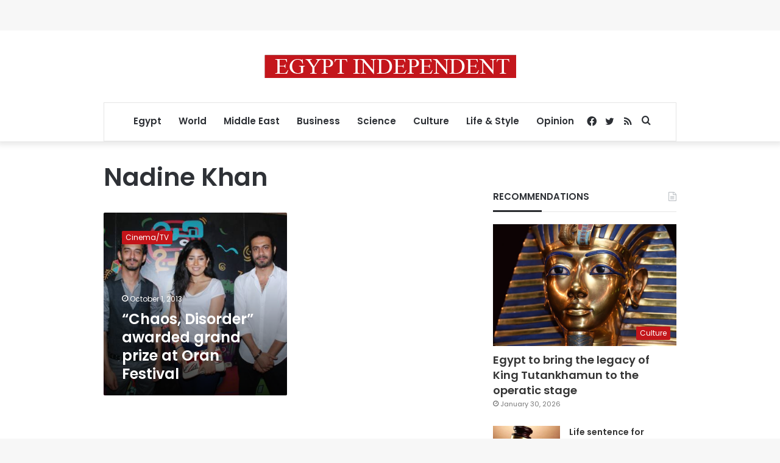

--- FILE ---
content_type: text/html; charset=utf-8
request_url: https://www.google.com/recaptcha/api2/aframe
body_size: 268
content:
<!DOCTYPE HTML><html><head><meta http-equiv="content-type" content="text/html; charset=UTF-8"></head><body><script nonce="7jM4_a_M9BM07RJKzSzHCw">/** Anti-fraud and anti-abuse applications only. See google.com/recaptcha */ try{var clients={'sodar':'https://pagead2.googlesyndication.com/pagead/sodar?'};window.addEventListener("message",function(a){try{if(a.source===window.parent){var b=JSON.parse(a.data);var c=clients[b['id']];if(c){var d=document.createElement('img');d.src=c+b['params']+'&rc='+(localStorage.getItem("rc::a")?sessionStorage.getItem("rc::b"):"");window.document.body.appendChild(d);sessionStorage.setItem("rc::e",parseInt(sessionStorage.getItem("rc::e")||0)+1);localStorage.setItem("rc::h",'1770073776197');}}}catch(b){}});window.parent.postMessage("_grecaptcha_ready", "*");}catch(b){}</script></body></html>

--- FILE ---
content_type: application/javascript; charset=utf-8
request_url: https://fundingchoicesmessages.google.com/f/AGSKWxU1F_EUNP7aFznbd_aT5v8L8Sb8YyBkUm9NmM_x-8j0YRavSqsnVoogRKE8d9z3VrLlVOv-_nZ2S3vTvt6xkr_uf48sK5WS9yNkTxVhjIe2QY2qnxQzkvhmtmyOc-E2BkAsNNzK06dhEzXoR17w53ektxY0YwQ88dASWnX9W4wPnHViLTIBwdnRhAlU/_.nl/ads//ads-banner&adcount=/widget-advert?/ads/intermarkets_
body_size: -1285
content:
window['b00141b1-2aed-4442-a1a0-3c8c7f40ac5e'] = true;